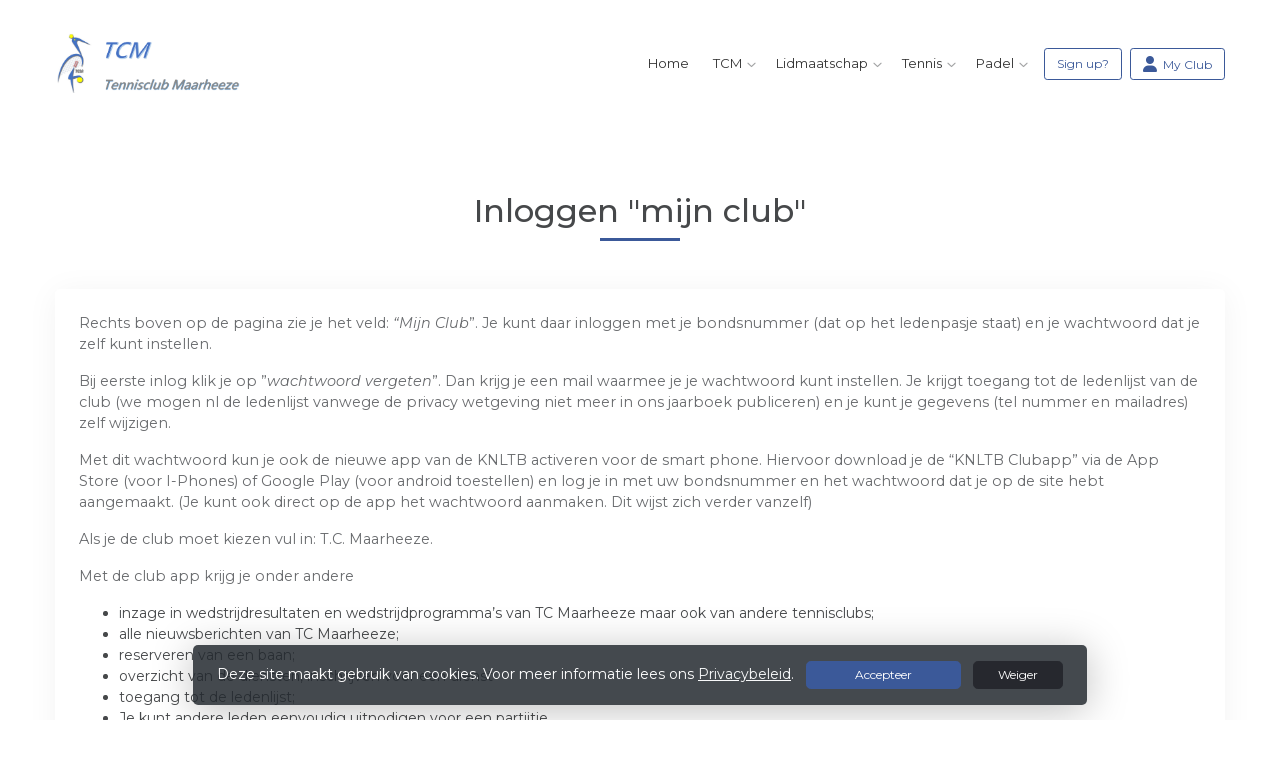

--- FILE ---
content_type: text/html; charset=utf-8
request_url: https://www.tennisclubmaarheeze.nl/aanmelden_mijn_club
body_size: 9848
content:


<!DOCTYPE html>
<html>
<head>
    <meta charset="utf-8">

        <title>T.C. Maarheeze</title>

    <meta name="viewport" content="initial-scale=1.0, maximum-scale=1.0, user-scalable=0, width=device-width" />
    <meta name="format-detection" content="telephone=no">
    <meta name="description" content="Rechts boven op de pagina zie je het veld: “Mijn Club”. Je kunt daar inloggen met je bondsnummer (dat op het ledenpasje staat) en je wachtwoord dat je zelf kunt instellen.
">
    <meta name="author" content="">
    <meta name="keywords" content="" />
    <meta http-equiv="Cache-Control" content="no-cache, no-store, must-revalidate" />
    <meta http-equiv="Pragma" content="no-cache" />
    <meta http-equiv="Expires" content="0" />
    <meta property="og:site_name" content="T.C. Maarheeze">



        <meta property="og:description" content="Rechts boven op de pagina zie je het veld: “Mijn Club”. Je kunt daar inloggen met je bondsnummer (dat op het ledenpasje staat) en je wachtwoord dat je zelf kunt instellen.
">



    
    
    




        <link rel="shortcut icon" href="https://storage.knltb.club/logos/91855774-b919-47df-baf7-e9ab03ae11c1.png" />

    <link rel="preload" href="/Content/webfonts/fa-brands-400.woff2" as="font" type="font/woff2" crossorigin="anonymous">
    <link rel="preload" href="/Content/webfonts/fa-solid-900.woff2" as="font" type="font/woff2" crossorigin="anonymous">

    <link href="https://static.heylisa.nl/Vendor/fontawesome/css/all.min.css" rel="stylesheet"/>

    <link href="/Template2/css?v=mjz-hjhoxGedT6CkhshhhqBnj2I2DAx0zWsBLLjwmW81" rel="stylesheet"/>

    
    <link href="//fonts.googleapis.com/css?family=Droid+Serif:400,400i,700,700i|Montserrat:200,200i,300,300i,400,400i,500,500i,600,600i,700,700i" rel="stylesheet">
    <link href="/bundles/parsley/css?v=6x-PIxXwfApvbiPWpECJVlUW64v-WMCUP0xNJXbr4Ww1" rel="stylesheet"/>

    <link href="/content/baselayout?v=Fk_VDIRLnoliZc46aQYCLYzaJwSyU32BR4FJphT7Poo1" rel="stylesheet"/>

    <link href="https://static.heylisa.nl/Vendor/simple-line-icons/css/simple-line-icons.min.css" rel="stylesheet"/>

    
    <link href="/bundles/owl-pages?v=XQFocsJAII1LNZRyD8pY9mxdaWDJpCjmaSHDpX7x8R01" rel="stylesheet"/>

    



        <style>
        ::selection{background:rgba(59,89,153,0.4)}body{background-color:#fff}.divider,.owl-theme .owl-dots .owl-dot.active span,.owl-theme .owl-dots .owl-dot:hover span{background:#3b5999}a:hover,.dropdown-item.active,.dropdown-item:active{color:#3b5999}.btn-white{color:#3b5999}.btn-primary{background-color:#3b5999;border-color:#3b5999;color:#fff}.btn-primary:hover,.btn-primary:focus{background-color:#4264ab;border-color:#3b5999;color:#fff}.btn-primary:active,.btn-primary:not([disabled]):not(.disabled):active,.btn-outline-primary:active,.btn-outline-primary:not([disabled]):not(.disabled):active{background-color:#344e87;border-color:#344e87}.col-news .box .fa-angle-right{color:#3b5999}.btn:focus,.btn-outline-primary:not([disabled]):not(.disabled):active,.btn-primary:not([disabled]):not(.disabled):active{box-shadow:0 0 0 3px rgba(59,89,153,0.5)}.btn-outline-primary,.btn-outline-primary:visited{color:#3b5999;border-color:#3b5999;background:none}.btn-outline-primary:hover,.btn-outline-primary:focus{background-color:#3b5999;border-color:#3b5999;color:#fff}.btn-secondary{border-color:#26282e;background-color:#26282e;color:#fff}.btn-secondary:hover,.btn-secondary:focus,.btn-secondary:active{border-color:#46484a;background-color:#46484a;color:#fff}.btn-outline-secondary,.btn-outline-secondary:visited{color:#696b6e;border-color:#696b6e;background:none}.btn-outline-secondary:hover,.btn-outline-secondary:focus,.btn-outline-secondary:active{border-color:#696b6e;background:#696b6e;color:#fff}.content-block-inner:before{background:-moz-linear-gradient(left,rgba(59,89,153,0) 0%,#3b5999 100%);background:-webkit-linear-gradient(left,rgba(59,89,153,0) 0%,#3b5999 100%);background:linear-gradient(left,rgba(59,89,153,0) 0%,#3b5999 100%)}.signup .content-block-inner,.content-block-inner:after{background:#3b5999 !important}.signup:before{background:#3b5999}body:not(.index) nav .btn-outline-white,.scroll nav .btn-outline-white,.nav-open nav .btn-outline-white,.scroll nav .btn-outline-white:visited{color:#3b5999;border-color:#3b5999}.scroll nav .btn-outline-white:hover{background:#3b5999;color:#fff}.form-control-custom:focus{border-color:#3b5999}header .social li a:hover,.footer .social li a:hover{color:#3b5999 !important}
    </style>
<style>
    .container img{
   max-width: 100%;
   height: auto;
 }
</style>





    <!--[if lt IE 9]>
        <script src="js/html5shiv.js"></script>
        <script src="js/respond.min.js"></script>
    <![endif]-->


</head>
<body class="">
    <div style="display: none;">
        
    
    


        <input id="js-globals-input" name="js-globals-input" type="hidden" value="{&quot;cultureCode&quot;:&quot;nl-NL&quot;,&quot;cultureShortCode&quot;:&quot;nl&quot;,&quot;dateFormat&quot;:&quot;D-M-YYYY&quot;,&quot;urlDateFormat&quot;:&quot;MM/DD/YYYY&quot;,&quot;settings&quot;:{},&quot;urls&quot;:{},&quot;translations&quot;:{&quot;editQuestion&quot;:&quot;Weet je zeker dat je dit item wilt bewerken?&quot;,&quot;deleteTitle&quot;:&quot;Weet u zeker dat u dit wilt verwijderen?&quot;,&quot;deleteText&quot;:&quot;Deze actie is niet omkeerbaar!&quot;,&quot;deleteConfirmButtonText&quot;:&quot;Ja, verwijder het!&quot;,&quot;deleteCancelButtonText&quot;:&quot;Annuleren&quot;,&quot;yesText&quot;:&quot;Ja&quot;,&quot;noText&quot;:&quot;Nee&quot;,&quot;copyButtonText&quot;:&quot;Kopieer&quot;,&quot;csvButtonText&quot;:&quot;Exporteer&quot;,&quot;printButtonText&quot;:&quot;Afdrukken&quot;,&quot;unsavedChangesMessage&quot;:&quot;Er zijn aanpassingen gedaan die nog niet zijn opgeslagen. Weet je zeker dat je de pagina wilt verlaten en de wijzigingen niet wilt opslaan?&quot;,&quot;errorMessage&quot;:&quot;Fout opgetreden. Probeer het nog eens.&quot;,&quot;personalData&quot;:&quot;Persoonlijke gegevens&quot;,&quot;okText&quot;:&quot;OK&quot;,&quot;showAllNotifications&quot;:&quot;Toon alle meldingen&quot;,&quot;clubsTableEmpty&quot;:&quot;Er zijn geen verenigingen om te tonen&quot;,&quot;confirm&quot;:&quot;Bevestigen&quot;},&quot;userData&quot;:{&quot;clubName&quot;:&quot;T.C. Maarheeze&quot;,&quot;clubCode&quot;:&quot;50807&quot;}}"></input>
    </div>

    <div>
        
    </div>

    <script>
        global = {
            cultureCode: 'nl-NL',
            cultureShortCode: 'nl',
            dateFormat: 'D-M-YYYY',
            urlDateFormat: 'MM/DD/YYYY',
        };
    </script>

    

 

<nav class="navbar-dark d-flex align-items-lg-center" role="navigation">
    <div class="container">
        
        
        <div id="nav-main" class="greedy align-items-center">
            <div class="nav-logo">
                <a class="navbar-brand light" href="/"><img src="https://storage.knltb.club/logos/cd7e8c7a-dd52-455f-9769-3791fa0be7d6.png" alt="T.C. Maarheeze" width="" height=""></a>
                <a class="navbar-brand dark" href="/"><img src="https://storage.knltb.club/logos/d8aa3b64-4c6c-4101-a2f3-8998edbc983c.png" alt="T.C. Maarheeze" width="" height=""></a>
            </div>
            <button class="navbar-toggler d-block d-lg-none" type="button" data-toggle="collapse" data-target="#navbarSupportedContent" aria-controls="navbarSupportedContent" aria-expanded="false" aria-label="Toggle navigation">
                <span class="navbar-toggler-bars"></span>
            </button>
            <ul id="main" class="links">
                <li class="nav-item"><a class="nav-link" data-localize="Client.Shared.Home" href="/">Home</a></li>
<li class="dropdown nav-item"><a class="nav-link" href="#" role="button">TCM</a><span aria-expanded="false" aria-haspopup="true" class="dropdown-toggle d-lg-none" data-toggle="dropdown"></span><ul class="dropdown-menu"><li class="dropdown-item"><a href="/test_link">Introductie</a></li><li class="dropdown-submenu"><a class="dropdown-item" href="/organisatie_van_de_club" role="button">Organisatie van de club</a><span aria-expanded="false" aria-haspopup="true" class="dropdown-toggle d-lg-none" data-toggle="dropdown"></span><ul class="dropdown-menu"><li class="dropdown-item"><a href="/Verantwoordelijkheden_Bestuursleden_TCM">Verantwoordelijkheden Bestuursleden TCM</a></li></ul></li><li class="dropdown-submenu"><a class="dropdown-item" href="/vacatures" role="button">Vacatures</a><span aria-expanded="false" aria-haspopup="true" class="dropdown-toggle d-lg-none" data-toggle="dropdown"></span><ul class="dropdown-menu"><li class="dropdown-item"><a href="/taakomschrijving_functionaris_sporttechnische_zaken">Taakomschrijving functionaris sporttechnische zaken</a></li><li class="dropdown-item"><a href="/Taakomschrijving_Sponsorcommissie">Taakomschrijving Sponsorcommissie</a></li></ul></li><li class="dropdown-item"><a href="/vertrouwenscontact_persoon">Vertrouwenscontactpersoon</a></li><li class="dropdown-item"><a href="/website_en_knltb_clubapp">Website en KNLTB Clubapp</a></li><li class="dropdown-item"><a href="/aanmelden_mijn_club">Aanmelden  'Mijn club'</a></li><li class="dropdown-item"><a href="/kunstgras_en_de_winter">Kunstgras en de winter</a></li><li class="dropdown-item"><a href="/foto-albums">Fotogalerij</a></li><li class="dropdown-item"><a href="/Sponsoring_van_TPC_Maarheeze">Sponsoring van TPC Maarheeze</a></li><li class="dropdown-submenu"><a class="dropdown-item" href="/sponsoren" role="button">Sponsoren van TC Maarheeze</a><span aria-expanded="false" aria-haspopup="true" class="dropdown-toggle d-lg-none" data-toggle="dropdown"></span><ul class="dropdown-menu"><li class="dropdown-item"><a href="/posno_sport">Posno Sport</a></li><li class="dropdown-item"><a href="/Cranendonck_Makelaars">Cranendonck Makelaars</a></li><li class="dropdown-item"><a href="/Fysio_Maarheeze">Fysio Maarheeze</a></li><li class="dropdown-item"><a href="/Van_de_Graft_Accountants_en_Belastingadviseurs">Van de Graft Accountants en Belastingadviseurs</a></li><li class="dropdown-item"><a href="/Veldsink_Verberkmoes">Veldsink Verberkmoes</a></li><li class="dropdown-item"><a href="/Che_Bello">Che bello</a></li><li class="dropdown-item"><a href="/Forma_Verde">Forma Verde</a></li><li class="dropdown-item"><a href="/Sophisticated_Beauty">Sophisticated Beauty</a></li><li class="dropdown-item"><a href="/Stafa">Stafa</a></li><li class="dropdown-item"><a href="/Revando_Verhuur">Revando Verhuur</a></li><li class="dropdown-item"><a href="/Podotherapie_Cranendonck">Podotherapie Cranendonck</a></li></ul></li></ul></li><li class="dropdown nav-item"><a class="nav-link" href="#" role="button">Lidmaatschap</a><span aria-expanded="false" aria-haspopup="true" class="dropdown-toggle d-lg-none" data-toggle="dropdown"></span><ul class="dropdown-menu"><li class="dropdown-item"><a href="/aanmelden_en_tarieven">Aanmelden, opzeggen en tarieven</a></li><li class="dropdown-item"><a href="/verrichten_van_diensten_voor_de_club">Verrichten van diensten voor de club</a></li><li class="dropdown-item"><a href="/privacy">Privacy bij TC Maarheeze</a></li><li class="dropdown-item"><a href="/wijzigen_persoonsgegevens">Wijzigen persoonsgegevens</a></li><li class="dropdown-item"><a href="/verslagen_jaarvergaderingen_2">Jaarvergaderingen</a></li><li class="dropdown-item"><a href="/Meenemen_van_een_introduc">Meenemen van een introducé</a></li><li class="dropdown-item"><a href="/reglementen">Reglementen</a></li></ul></li><li class="dropdown nav-item"><a class="nav-link" href="#" role="button">Tennis</a><span aria-expanded="false" aria-haspopup="true" class="dropdown-toggle d-lg-none" data-toggle="dropdown"></span><ul class="dropdown-menu"><li class="dropdown-item"><a href="/activiteiten_programma">Activiteitenprogramma</a></li><li class="dropdown-item"><a href="/baan_reserveren">Tennisbaan reserveren</a></li><li class="dropdown-item"><a href="/interne_competitie_Tennis">Interne competitie tennis</a></li><li class="dropdown-item"><a href="/informatie_knltb_competities">Informatie KNLTB competities</a></li><li class="dropdown-item"><a href="#">Competitie</a></li><li class="dropdown-submenu"><a class="dropdown-item" href="#" role="button">Training</a><span aria-expanded="false" aria-haspopup="true" class="dropdown-toggle d-lg-none" data-toggle="dropdown"></span><ul class="dropdown-menu"><li class="dropdown-item"><a href="/informatie">Informatie</a></li><li class="dropdown-item"><a href="/tennisles_jeugd">Tennisles jeugd</a></li><li class="dropdown-item"><a href="/tennisles_senioren">Tennisles senioren</a></li><li class="dropdown-item"><a href="/lesreglement">Lesreglement</a></li></ul></li></ul></li><li class="dropdown nav-item"><a class="nav-link" href="/padel" role="button">Padel</a><span aria-expanded="false" aria-haspopup="true" class="dropdown-toggle d-lg-none" data-toggle="dropdown"></span><ul class="dropdown-menu"><li class="dropdown-item"><a href="/algemene_informatie_padel">Algemene informatie padel</a></li><li class="dropdown-item"><a href="/padel_lessen">Padellessen</a></li><li class="dropdown-item"><a href="/reserveren_padelbaan">Reserveren padelbaan</a></li><li class="dropdown-item"><a href="/interne_competitie_padel">Interne laddercompetitie padel</a></li><li class="dropdown-item"><a href="/knltb_padel_competitie">KNLTB padelcompetitie</a></li><li class="dropdown-item"><a href="/padel_hussel">Padel husselzaterdag</a></li><li class="dropdown-item"><a href="/padel_dating_app">Padel community-appgroep</a></li><li class="dropdown-item"><a href="/spelregels_padel">Spelregels padel</a></li><li class="dropdown-item"><a href="/baanreglement_padel">Baanreglement padel</a></li></ul></li>
            </ul>
           <div class="xtra-items">
                <button class="xtra">Meer</button>
               <ul class="hidden-links hidden"></ul>
            </div> 
            <ul class="personal list-unstyled d-none d-lg-flex">
                <li class="nav-item myaccount create">
                            <a class="btn btn-outline-white btn-outline" href="/lid-worden" data-localize="Client.Shared.SignUp"> Sign up?</a>
                </li>
                <li class="nav-item myaccount">
                    <a class="btn btn-outline-white btn-outline" href="/mijn"><i class="fa fa-user"></i> <span data-localize="Client.Shared.MyProfile">My Club</span></a> 
                </li>
                

            </ul>
        
  </div>
        
        
    </div>
    
    
    
</nav>





    <section class="newsfeed text-center">
        <div class="container">
            <h1 class="mt-5 h2">Inloggen  "mijn club"</h1>
            <div class="divider mt-2 mb-5"></div>
            <div class="row text-left">
                <div class="col-12">
                    <div class="row justify">
                        <div class="col-12">
                            <div class="box p-4 mb-5">
                                




<div class="custom-page-content-container">
    <p>Rechts boven op de pagina zie je het veld: <em>“Mijn Club</em>”. Je kunt daar inloggen met je bondsnummer (dat op het ledenpasje staat) en je wachtwoord dat je zelf kunt instellen.</p>
<p>Bij eerste inlog klik je op ”<em>wachtwoord vergeten</em>”. Dan krijg je een mail waarmee je je wachtwoord kunt instellen. Je krijgt toegang tot de ledenlijst van de club (we mogen nl de ledenlijst vanwege de privacy wetgeving niet meer in ons jaarboek publiceren) en je kunt je gegevens (tel nummer en mailadres) zelf wijzigen.</p>
<p>Met dit wachtwoord kun je ook de nieuwe app van de KNLTB activeren voor de smart phone. Hiervoor download je de “KNLTB Clubapp” via de App Store (voor I-Phones) of Google Play (voor android toestellen) en log je in met uw bondsnummer en het wachtwoord dat je op de site hebt aangemaakt. (Je kunt ook direct op de app het wachtwoord aanmaken. Dit wijst zich verder vanzelf)</p>
<p>Als je de club moet kiezen vul in: T.C. Maarheeze.</p>
<p>Met de club app krijg je onder andere</p>
<ul>
<li>inzage in wedstrijdresultaten en wedstrijdprogramma’s van TC Maarheeze maar ook van andere tennisclubs;</li>
<li>alle nieuwsberichten van TC Maarheeze;</li>
<li>reserveren van een baan;</li>
<li>overzicht van de diensten, inschrijven voor een dienst</li>
<li>toegang tot de ledenlijst;</li>
<li>Je kunt andere leden eenvoudig uitnodigen voor een partijtje.</li>
</ul>
<p>Heb je vragen of kan je je bondsnummer niet vinden: stuur even een mail naar de club. Onder aan iedere pagina kun je dit eenvoudig doen.</p>
</div>







<style>
@media (max-width: 767px) { 
    .custom-page-content-container img {
        display: block;
        width: 100%;
        height: auto;
    }
 }
</style>



                            </div>
                        </div>
                    </div>
                </div>
            </div>
        </div>
    </section>
    <div id="sponsor-list" data-url="/Ajax/Sponsor/GetSponsors">
    </div>






<section class="contact">
    <div style="background-image: url('/Content/Images/maps-bg.jpg');position: absolute; top: 0; right: 0; bottom: 0; left: 0; background-repeat: no-repeat; background-position: center center; background-size: cover;"></div>
    <div class="container">
        <div class="row contact-details">
            <div class="col-sm-6 text-center text-md-left mb-4">
                    <h4 data-localize="Client.Shared.Questions">Vragen?</h4>
                    <div class="contact-form mt-4" id="contact-form" data-url="/Ajax/Contact/Index">
                    </div>
            </div>
            <div class="col-sm-5 ml-auto text-center text-md-left">
                <img src="https://storage.knltb.club/logos/cd7e8c7a-dd52-455f-9769-3791fa0be7d6.png" alt="logo" title="Logo" height="70" />
                    <h4 class="pt-4"><i class="fa fa-envelope-open" aria-hidden="true"></i> <span data-localize="Client.Shared.Email">E-mail</span></h4>
                    <p><a href="/cdn-cgi/l/email-protection#c7b3a2a9a9aeb4e9a4abb2a5e9aaa6a6b5afa2a2bda287afa8b3aaa6aeabe9a4a8aa"><span class="__cf_email__" data-cfemail="d1a5b4bfbfb8a2ffb2bda4b3ffbcb0b0a3b9b4b4abb491b9bea5bcb0b8bdffb2bebc">[email&#160;protected]</span></a></p>
                                    <h4 class="pt-2"><i class="fa fa-phone" aria-hidden="true"></i>  <span data-localize="Client.Shared.Phone">Telefoon</span></h4>
                    <p><a href="tel:+31 6 19848733">+31 6 19848733</a></p>
                                    <h4 class="pt-2"><i class="fa fa-map-marker" aria-hidden="true"></i>
Sportpark de Romrijten                    </h4>
                    <p>
                        De Romrijten 10<br />
                        6026 RD Maarheeze <br />
                    </p>
                                    <h4 class="pt-2">KVK-nummer</h4>
                    <p>40236890</p>
            </div>
        </div>
    </div>
</section>    <footer class="footer">
        <div class="container">
            <div class="row">
                <div class="col-md-6 text-center text-md-left">
                    <p class="copyright">
                        Copyright 2026 &copy; T.C. Maarheeze -
                            <a href="https://www.knltb.club/" title="KNLTB.Club" target="_blank" rel="noopener noreferrer"> Powered by KNLTB.Club - Built by LISA </a>
                    </p>
                </div>

                <div class="col-md-6 text-center text-md-right">
                    <ul class="social">
                            <li>
                                <a href="https://www.facebook.com/profile.php?id=61553049281553" title="Facebook" class="fab fa-facebook-f"></a>
                            </li>
                                                    <li>
                                <a href="https://www.instagram.com/tennisenpadelclubmaarheeze/?hl=en" title="Instagram" class="fab fa-instagram"></a>
                            </li>
                                                <div class="clear"></div>
                    </ul>
                </div>
            </div>
        </div>
    </footer>



    <script data-cfasync="false" src="/cdn-cgi/scripts/5c5dd728/cloudflare-static/email-decode.min.js"></script><script type='text/javascript'>
        !(function (cfg){function e(){cfg.onInit&&cfg.onInit(n)}var x,w,D,t,E,n,C=window,O=document,b=C.location,q="script",I="ingestionendpoint",L="disableExceptionTracking",j="ai.device.";"instrumentationKey"[x="toLowerCase"](),w="crossOrigin",D="POST",t="appInsightsSDK",E=cfg.name||"appInsights",(cfg.name||C[t])&&(C[t]=E),n=C[E]||function(g){var f=!1,m=!1,h={initialize:!0,queue:[],sv:"8",version:2,config:g};function v(e,t){var n={},i="Browser";function a(e){e=""+e;return 1===e.length?"0"+e:e}return n[j+"id"]=i[x](),n[j+"type"]=i,n["ai.operation.name"]=b&&b.pathname||"_unknown_",n["ai.internal.sdkVersion"]="javascript:snippet_"+(h.sv||h.version),{time:(i=new Date).getUTCFullYear()+"-"+a(1+i.getUTCMonth())+"-"+a(i.getUTCDate())+"T"+a(i.getUTCHours())+":"+a(i.getUTCMinutes())+":"+a(i.getUTCSeconds())+"."+(i.getUTCMilliseconds()/1e3).toFixed(3).slice(2,5)+"Z",iKey:e,name:"Microsoft.ApplicationInsights."+e.replace(/-/g,"")+"."+t,sampleRate:100,tags:n,data:{baseData:{ver:2}},ver:undefined,seq:"1",aiDataContract:undefined}}var n,i,t,a,y=-1,T=0,S=["js.monitor.azure.com","js.cdn.applicationinsights.io","js.cdn.monitor.azure.com","js0.cdn.applicationinsights.io","js0.cdn.monitor.azure.com","js2.cdn.applicationinsights.io","js2.cdn.monitor.azure.com","az416426.vo.msecnd.net"],o=g.url||cfg.src,r=function(){return s(o,null)};function s(d,t){if((n=navigator)&&(~(n=(n.userAgent||"").toLowerCase()).indexOf("msie")||~n.indexOf("trident/"))&&~d.indexOf("ai.3")&&(d=d.replace(/(\/)(ai\.3\.)([^\d]*)$/,function(e,t,n){return t+"ai.2"+n})),!1!==cfg.cr)for(var e=0;e<S.length;e++)if(0<d.indexOf(S[e])){y=e;break}var n,i=function(e){var a,t,n,i,o,r,s,c,u,l;h.queue=[],m||(0<=y&&T+1<S.length?(a=(y+T+1)%S.length,p(d.replace(/^(.*\/\/)([\w\.]*)(\/.*)$/,function(e,t,n,i){return t+S[a]+i})),T+=1):(f=m=!0,s=d,!0!==cfg.dle&&(c=(t=function(){var e,t={},n=g.connectionString;if(n)for(var i=n.split(";"),a=0;a<i.length;a++){var o=i[a].split("=");2===o.length&&(t[o[0][x]()]=o[1])}return t[I]||(e=(n=t.endpointsuffix)?t.location:null,t[I]="https://"+(e?e+".":"")+"dc."+(n||"services.visualstudio.com")),t}()).instrumentationkey||g.instrumentationKey||"",t=(t=(t=t[I])&&"/"===t.slice(-1)?t.slice(0,-1):t)?t+"/v2/track":g.endpointUrl,t=g.userOverrideEndpointUrl||t,(n=[]).push((i="SDK LOAD Failure: Failed to load Application Insights SDK script (See stack for details)",o=s,u=t,(l=(r=v(c,"Exception")).data).baseType="ExceptionData",l.baseData.exceptions=[{typeName:"SDKLoadFailed",message:i.replace(/\./g,"-"),hasFullStack:!1,stack:i+"\nSnippet failed to load ["+o+"] -- Telemetry is disabled\nHelp Link: https://go.microsoft.com/fwlink/?linkid=2128109\nHost: "+(b&&b.pathname||"_unknown_")+"\nEndpoint: "+u,parsedStack:[]}],r)),n.push((l=s,i=t,(u=(o=v(c,"Message")).data).baseType="MessageData",(r=u.baseData).message='AI (Internal): 99 message:"'+("SDK LOAD Failure: Failed to load Application Insights SDK script (See stack for details) ("+l+")").replace(/\"/g,"")+'"',r.properties={endpoint:i},o)),s=n,c=t,JSON&&((u=C.fetch)&&!cfg.useXhr?u(c,{method:D,body:JSON.stringify(s),mode:"cors"}):XMLHttpRequest&&((l=new XMLHttpRequest).open(D,c),l.setRequestHeader("Content-type","application/json"),l.send(JSON.stringify(s)))))))},a=function(e,t){m||setTimeout(function(){!t&&h.core||i()},500),f=!1},p=function(e){var n=O.createElement(q),e=(n.src=e,t&&(n.integrity=t),n.setAttribute("data-ai-name",E),cfg[w]);return!e&&""!==e||"undefined"==n[w]||(n[w]=e),n.onload=a,n.onerror=i,n.onreadystatechange=function(e,t){"loaded"!==n.readyState&&"complete"!==n.readyState||a(0,t)},cfg.ld&&cfg.ld<0?O.getElementsByTagName("head")[0].appendChild(n):setTimeout(function(){O.getElementsByTagName(q)[0].parentNode.appendChild(n)},cfg.ld||0),n};p(d)}cfg.sri&&(n=o.match(/^((http[s]?:\/\/.*\/)\w+(\.\d+){1,5})\.(([\w]+\.){0,2}js)$/))&&6===n.length?(d="".concat(n[1],".integrity.json"),i="@".concat(n[4]),l=window.fetch,t=function(e){if(!e.ext||!e.ext[i]||!e.ext[i].file)throw Error("Error Loading JSON response");var t=e.ext[i].integrity||null;s(o=n[2]+e.ext[i].file,t)},l&&!cfg.useXhr?l(d,{method:"GET",mode:"cors"}).then(function(e){return e.json()["catch"](function(){return{}})}).then(t)["catch"](r):XMLHttpRequest&&((a=new XMLHttpRequest).open("GET",d),a.onreadystatechange=function(){if(a.readyState===XMLHttpRequest.DONE)if(200===a.status)try{t(JSON.parse(a.responseText))}catch(e){r()}else r()},a.send())):o&&r();try{h.cookie=O.cookie}catch(k){}function e(e){for(;e.length;)!function(t){h[t]=function(){var e=arguments;f||h.queue.push(function(){h[t].apply(h,e)})}}(e.pop())}var c,u,l="track",d="TrackPage",p="TrackEvent",l=(e([l+"Event",l+"PageView",l+"Exception",l+"Trace",l+"DependencyData",l+"Metric",l+"PageViewPerformance","start"+d,"stop"+d,"start"+p,"stop"+p,"addTelemetryInitializer","setAuthenticatedUserContext","clearAuthenticatedUserContext","flush"]),h.SeverityLevel={Verbose:0,Information:1,Warning:2,Error:3,Critical:4},(g.extensionConfig||{}).ApplicationInsightsAnalytics||{});return!0!==g[L]&&!0!==l[L]&&(e(["_"+(c="onerror")]),u=C[c],C[c]=function(e,t,n,i,a){var o=u&&u(e,t,n,i,a);return!0!==o&&h["_"+c]({message:e,url:t,lineNumber:n,columnNumber:i,error:a,evt:C.event}),o},g.autoExceptionInstrumented=!0),h}(cfg.cfg),(C[E]=n).queue&&0===n.queue.length?(n.queue.push(e),n.trackPageView({})):e();})({
            src: "https://js.monitor.azure.com/scripts/b/ai.3.gbl.min.js",
            // name: "appInsights", // Global SDK Instance name defaults to "appInsights" when not supplied
            // ld: 0, // Defines the load delay (in ms) before attempting to load the sdk. -1 = block page load and add to head. (default) = 0ms load after timeout,
            // useXhr: 1, // Use XHR instead of fetch to report failures (if available),
            // dle: true, // Prevent the SDK from reporting load failure log
            crossOrigin: "anonymous", // When supplied this will add the provided value as the cross origin attribute on the script tag
            // onInit: null, // Once the application insights instance has loaded and initialized this callback function will be called with 1 argument -- the sdk instance (DON'T ADD anything to the sdk.queue -- As they won't get called)
            // sri: false, // Custom optional value to specify whether fetching the snippet from integrity file and do integrity check
            cfg: { // Application Insights Configuration
            connectionString: 'InstrumentationKey=c3118f3c-7683-4752-b28e-00740d527661;IngestionEndpoint=https://westeurope-4.in.applicationinsights.azure.com/;LiveEndpoint=https://westeurope.livediagnostics.monitor.azure.com/;ApplicationId=a89aa0a1-c676-46df-aaa0-7b073929d7d1',
            samplingPercentage: 25
        }});
    </script>

    <script src="/bundles/jquery?v=7CQv5VtlR7Dwp5tV1n-AA9KCU0a7ROA-j_bUe29PjHY1"></script>

    <script src="/bundles/purify/js?v=8gCsU8bUYkXNzhs9ra-QDsXiWt88P1rUOGSCRi1nPGI1"></script>

    <script src="/scripts/localize?v=F3r7hIqCXuCbaXqk0PuYFOhbcMA0vD8ImI5bukfDsd01"></script>


    <script type="application/ld+json">
        {
        "@context": "http://schema.org",
        "@type": "TennisComplex",
        "address": {
        "@type": "PostalAddress",
        "streetAddress": "De Romrijten 10",
        "postalCode": "6026 RD",
        "addressLocality": "Maarheeze "
        },
        "name": "T.C. Maarheeze",
        "image": "https://storage.knltb.club/logos/cd7e8c7a-dd52-455f-9769-3791fa0be7d6.png",
        "telephone": "+31 6 19848733",
        "url": "https://www.tennisclubmaarheeze.nl"
        }
    </script>

    <script src="https://cdnjs.cloudflare.com/ajax/libs/popper.js/1.11.0/umd/popper.min.js" integrity="sha384-b/U6ypiBEHpOf/4+1nzFpr53nxSS+GLCkfwBdFNTxtclqqenISfwAzpKaMNFNmj4" crossorigin="anonymous"></script>
    <script src="https://cdnjs.cloudflare.com/ajax/libs/tether/1.4.0/js/tether.min.js" integrity="sha384-DztdAPBWPRXSA/3eYEEUWrWCy7G5KFbe8fFjk5JAIxUYHKkDx6Qin1DkWx51bBrb" crossorigin="anonymous"></script>

    <script src="/scripts/baselayout?v=qFc7D43YbFcAp1fZ0Zd5aXzMojtMKLXWq4pXrcWegC01"></script>


    <script src="/Template2/js?v=sxBpOSaGHGbfFXvedtWSK7H_7VLBq6o_xhlm9oqyw0I1"></script>


    
    
    <script src="/scripts/owl-pages?v=N9cVrZVZkpbI1IbZ2nmP6o072QecqlXqw5S7jHSG67E1"></script>

    



<link href="/bundles/cookie-law-info-bar/css?v=S_NsWeXYyzDhV4tBfzLBEfywqHpAl8t8TVXqLKjTwko1" rel="stylesheet"/>
        <div class="py-3 fixed-bottom cookie-law-info-bar" style="display:none;">
            <span class="mx-4">

                Deze site maakt gebruik van cookies. Voor meer informatie lees ons <a href="https://www.knltb.club/privacy/" target="_blank" rel="noopener noreferrer" class="btn-link text-light"><u>Privacybeleid</u></a>.
                <div class="clearfix d-sm-none"></div>
                <a ref="javascript:void(0)" onclick="" id="cookie_accept" class="btn btn-sm btn-primary mx-2 px-5">Accepteer</a>  <a ref="javascript:void(0)" onclick="" id="cookie_reject" class="btn btn-sm btn-secondary px-4">Weiger</a>
            </span>
        </div>
<script src="/bundles/cookie-law-info-bar/js?v=-TKS4hSzMP-iB0AqQwkprG4oOzOk_yYz7qc2WhOn87A1"></script>

    <!-- Google Analytics -->

<script>
        (function (i, s, o, g, r, a, m) {
            i['GoogleAnalyticsObject'] = r; i[r] = i[r] || function () {
                (i[r].q = i[r].q || []).push(arguments)
            }, i[r].l = 1 * new Date(); a = s.createElement(o),
            m = s.getElementsByTagName(o)[0]; a.async = 1; a.src = g; m.parentNode.insertBefore(a, m)
        })(window, document, 'script', 'https://www.google-analytics.com/analytics.js', 'ga');

        ga('set', 'anonymizeIp', true);
        ga('create', 'UA-102449622-1', 'auto');
      

        ga('send', 'pageview');
    </script>
    <!-- End Google Analytics -->  

    <script src="/bundles/resource-manager?v=RXtmXNvvOZPOoFm3t_hg-sKcPMOVgPxGHXNhAw19K6U1"></script>


<script defer src="https://static.cloudflareinsights.com/beacon.min.js/vcd15cbe7772f49c399c6a5babf22c1241717689176015" integrity="sha512-ZpsOmlRQV6y907TI0dKBHq9Md29nnaEIPlkf84rnaERnq6zvWvPUqr2ft8M1aS28oN72PdrCzSjY4U6VaAw1EQ==" data-cf-beacon='{"version":"2024.11.0","token":"134ac1937b2a4c64b4ec1d41b88c878d","r":1,"server_timing":{"name":{"cfCacheStatus":true,"cfEdge":true,"cfExtPri":true,"cfL4":true,"cfOrigin":true,"cfSpeedBrain":true},"location_startswith":null}}' crossorigin="anonymous"></script>
</body>
</html>